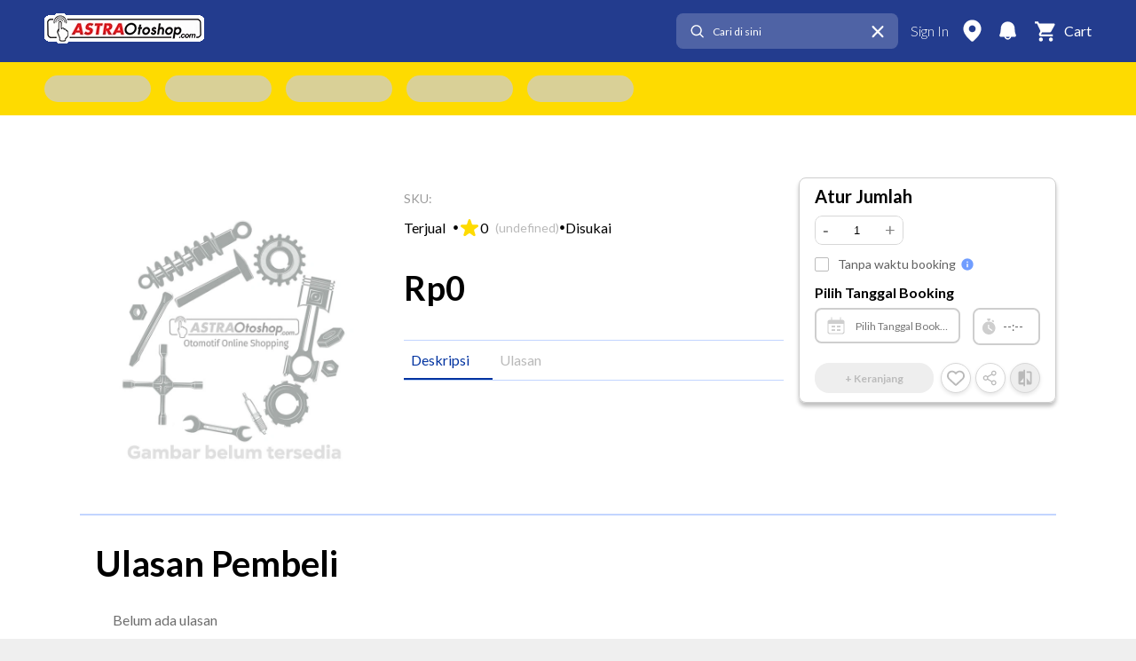

--- FILE ---
content_type: text/html; charset=utf-8
request_url: https://astraotoshop.com/product/ban-belakang-aspira-premio-sportivo-tubeless-80-90-14-free-pentil
body_size: 542
content:
<!DOCTYPE html>
<html lang="id">
  <head>
    <meta charset="UTF-8" />
    <title>AstraOtoshop</title>
    <meta property="og:site_name" content="AstraOtoshop" />
    <meta property="og:image:type" content="image/png" />
    <meta property="og:image:width" content="1200" />
    <meta property="og:image:height" content="630" />
    <meta name="viewport" content="width=device-width, initial-scale=1.0" />

    <!-- Stylesheets -->
    <link rel="stylesheet" href="/index.css" />
    <link rel="stylesheet" href="/desktop.css" />

    <!-- Google Tag Manager -->
    <script>
      ;(function (w, d, s, l, i) {
        w[l] = w[l] || []
        w[l].push({ 'gtm.start': new Date().getTime(), event: 'gtm.js' })
        var f = d.getElementsByTagName(s)[0],
          j = d.createElement(s),
          dl = l != 'dataLayer' ? '&l=' + l : ''
        j.async = true
        j.src = 'https://www.googletagmanager.com/gtm.js?id=' + i + dl
        f.parentNode.insertBefore(j, f)
      })(window, document, 'script', 'dataLayer', 'GTM-M96KF6J')
    </script>
    <!-- End Google Tag Manager -->

    <!-- Meta Pixel Code: handled by env variable -->
    
    <script type="module" crossorigin src="/assets/index.6f89ff4d.js"></script>
    <link rel="stylesheet" href="/assets/index.b294c54a.css">
  </head>
  <body>
    <!-- Google Tag Manager (noscript) -->
    <noscript
      ><iframe
        src="https://www.googletagmanager.com/ns.html?id=GTM-M96KF6J"
        height="0"
        width="0"
        style="display: none; visibility: hidden"
      ></iframe
    ></noscript>
    <!-- End Google Tag Manager (noscript) -->

    <main id="app">
      <div class="loadingContainer" id="loader">
        <img src="/loader.gif" alt="loading web" class="loadAnimation" id="loadGif" />
        <p class="loadText" id="loadText"></p>
      </div>
    </main>

    <div id="portal"></div>
    <div id="toastContainer"></div>

    <style>
      .loadingContainer {
        width: 200px;
        height: 250px;
        position: absolute;
        top: 50%;
        left: 50%;
        margin: -125px 0 0 -100px;
      }
      .loadAnimation {
        width: 100%;
      }
      .loadText {
        font-weight: bold;
        text-align: center;
      }
    </style>

    <script>
      function setSlowText() {
        document.getElementById('loadText').innerHTML = 'Your connection is slow...'
      }
      function setCheckText() {
        document.getElementById('loadText').innerHTML = 'Check your connection...'
      }
      const slowText = setTimeout(setSlowText, 15000)
      const checkText = setTimeout(setCheckText, 30000)
      window.addEventListener('load', function () {
        clearTimeout(slowText)
        clearTimeout(checkText)
      })
    </script>

    <!-- Vite will inject JS here -->
    
  </body>
</html>


--- FILE ---
content_type: image/svg+xml
request_url: https://astraotoshop.com/assets/cart-white.48fb4bb2.svg
body_size: 1151
content:
<svg width="38" height="38" viewBox="0 0 38 38" fill="none" xmlns="http://www.w3.org/2000/svg">
<path d="M29.0418 30.7501C27.1456 30.7501 25.6252 32.2705 25.6252 34.1667C25.6252 35.0729 25.9851 35.9419 26.6259 36.5827C27.2666 37.2234 28.1357 37.5834 29.0418 37.5834C29.948 37.5834 30.817 37.2234 31.4578 36.5827C32.0985 35.9419 32.4585 35.0729 32.4585 34.1667C32.4585 33.2606 32.0985 32.3915 31.4578 31.7508C30.817 31.1101 29.948 30.7501 29.0418 30.7501ZM1.7085 3.41675V6.83341H5.12516L11.2752 19.7997L8.95183 23.9851C8.69558 24.4634 8.54183 25.0272 8.54183 25.6251C8.54183 26.5312 8.9018 27.4003 9.54255 28.041C10.1833 28.6818 11.0523 29.0417 11.9585 29.0417H32.4585V25.6251H12.676C12.5627 25.6251 12.4541 25.5801 12.374 25.5C12.2939 25.4199 12.2489 25.3113 12.2489 25.198C12.2489 25.1126 12.266 25.0442 12.3002 24.993L13.8377 22.2084H26.5647C27.846 22.2084 28.9735 21.4909 29.5543 20.4488L35.6702 9.39591C35.7897 9.12258 35.8752 8.83216 35.8752 8.54175C35.8752 8.08867 35.6952 7.65415 35.3748 7.33377C35.0544 7.0134 34.6199 6.83341 34.1668 6.83341H8.90058L7.29475 3.41675M11.9585 30.7501C10.0622 30.7501 8.54183 32.2705 8.54183 34.1667C8.54183 35.0729 8.9018 35.9419 9.54255 36.5827C10.1833 37.2234 11.0523 37.5834 11.9585 37.5834C12.8647 37.5834 13.7337 37.2234 14.3744 36.5827C15.0152 35.9419 15.3752 35.0729 15.3752 34.1667C15.3752 33.2606 15.0152 32.3915 14.3744 31.7508C13.7337 31.1101 12.8647 30.7501 11.9585 30.7501Z" fill="white"/>
</svg>


--- FILE ---
content_type: image/svg+xml
request_url: https://astraotoshop.com/assets/star.812dd234.svg
body_size: 1066
content:
<svg width="12" height="12" viewBox="0 0 12 12" fill="none" xmlns="http://www.w3.org/2000/svg">
<path d="M5.23196 0.557491C5.47408 -0.18583 6.52571 -0.18583 6.76703 0.557491L7.63061 3.2144C7.68337 3.37621 7.78593 3.5172 7.92363 3.61722C8.06134 3.71724 8.22714 3.77116 8.39733 3.77129H11.1914C11.9735 3.77129 12.298 4.77207 11.666 5.23211L9.40618 6.87371C9.2682 6.97381 9.16545 7.11504 9.11268 7.27713C9.0599 7.43923 9.05981 7.61387 9.11241 7.77603L9.97598 10.4329C10.2181 11.1763 9.36664 11.7953 8.73308 11.3353L6.47325 9.69365C6.33541 9.59358 6.16943 9.53968 5.99909 9.53968C5.82875 9.53968 5.66277 9.59358 5.52493 9.69365L3.2651 11.3353C2.63235 11.7953 1.78169 11.1763 2.023 10.4329L2.88658 7.77603C2.93918 7.61387 2.93909 7.43923 2.88631 7.27713C2.83354 7.11504 2.73079 6.97381 2.5928 6.87371L0.333783 5.23291C-0.298162 4.77288 0.0270921 3.7721 0.808347 3.7721H3.60166C3.77199 3.77214 3.93797 3.71829 4.07583 3.61827C4.2137 3.51824 4.31639 3.37715 4.36919 3.21521L5.23277 0.558298L5.23196 0.557491Z" fill="#FEDB00"/>
</svg>


--- FILE ---
content_type: image/svg+xml
request_url: https://astraotoshop.com/assets/star.812dd234.svg
body_size: 1103
content:
<svg width="12" height="12" viewBox="0 0 12 12" fill="none" xmlns="http://www.w3.org/2000/svg">
<path d="M5.23196 0.557491C5.47408 -0.18583 6.52571 -0.18583 6.76703 0.557491L7.63061 3.2144C7.68337 3.37621 7.78593 3.5172 7.92363 3.61722C8.06134 3.71724 8.22714 3.77116 8.39733 3.77129H11.1914C11.9735 3.77129 12.298 4.77207 11.666 5.23211L9.40618 6.87371C9.2682 6.97381 9.16545 7.11504 9.11268 7.27713C9.0599 7.43923 9.05981 7.61387 9.11241 7.77603L9.97598 10.4329C10.2181 11.1763 9.36664 11.7953 8.73308 11.3353L6.47325 9.69365C6.33541 9.59358 6.16943 9.53968 5.99909 9.53968C5.82875 9.53968 5.66277 9.59358 5.52493 9.69365L3.2651 11.3353C2.63235 11.7953 1.78169 11.1763 2.023 10.4329L2.88658 7.77603C2.93918 7.61387 2.93909 7.43923 2.88631 7.27713C2.83354 7.11504 2.73079 6.97381 2.5928 6.87371L0.333783 5.23291C-0.298162 4.77288 0.0270921 3.7721 0.808347 3.7721H3.60166C3.77199 3.77214 3.93797 3.71829 4.07583 3.61827C4.2137 3.51824 4.31639 3.37715 4.36919 3.21521L5.23277 0.558298L5.23196 0.557491Z" fill="#FEDB00"/>
</svg>


--- FILE ---
content_type: image/svg+xml
request_url: https://astraotoshop.com/assets/time.f829c83f.svg
body_size: 1371
content:
<svg width="9" height="10" viewBox="0 0 9 10" fill="none" xmlns="http://www.w3.org/2000/svg">
<path d="M6.12589 1.12275L5.79004 1.70391L6.95378 2.37563L7.28965 1.79445C7.38215 1.63313 7.32707 1.42844 7.16636 1.33523L6.5852 0.999367C6.42442 0.906263 6.21911 0.961344 6.12589 1.12275Z" fill="white"/>
<path d="M4.06251 1.51242C4.27493 1.51242 4.48243 1.5332 4.68751 1.5625V1.01891L5.1172 1.01562V0.3125C5.1172 0.139771 4.97743 0 4.8047 0H3.32361C3.15088 0 3.01111 0.139771 3.01111 0.3125V1.01562L3.43751 1.01891V1.5625C3.6426 1.5332 3.8501 1.51242 4.06251 1.51242Z" fill="white"/>
<path d="M4.0625 1.875C1.81884 1.875 0 3.69382 0 5.9375C0 8.18118 1.81884 10 4.0625 10C6.30616 10 8.125 8.18118 8.125 5.9375C8.125 3.69382 6.30616 1.875 4.0625 1.875ZM5.96095 7.84688L3.59374 6.20806V3.89444H4.27688V5.85015L6.34976 7.28523L5.96095 7.84688Z" fill="white"/>
</svg>
